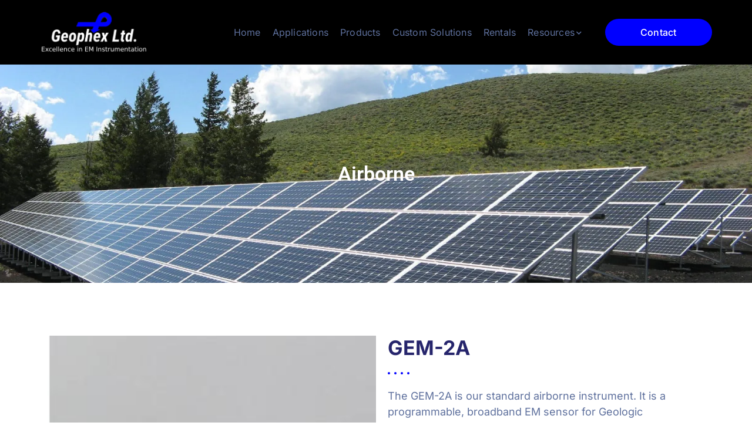

--- FILE ---
content_type: text/html; charset=UTF-8
request_url: https://geophex.com/airborne/
body_size: 14496
content:
<!DOCTYPE html>
<html lang="en-US" class="no-js">
<head>
	<meta charset="UTF-8">
	<meta name="viewport" content="width=device-width">
	<link rel="profile" href="https://gmpg.org/xfn/11">
	
	<title>Airborne &#8211; geophex.com</title>

<meta name='robots' content='max-image-preview:large' />
<link rel='dns-prefetch' href='//fonts.googleapis.com' />
<link rel="alternate" type="application/rss+xml" title="geophex.com &raquo; Feed" href="https://geophex.com/feed/" />
<link rel="alternate" type="application/rss+xml" title="geophex.com &raquo; Comments Feed" href="https://geophex.com/comments/feed/" />
<link rel="alternate" title="oEmbed (JSON)" type="application/json+oembed" href="https://geophex.com/wp-json/oembed/1.0/embed?url=https%3A%2F%2Fgeophex.com%2Fairborne%2F" />
<link rel="alternate" title="oEmbed (XML)" type="text/xml+oembed" href="https://geophex.com/wp-json/oembed/1.0/embed?url=https%3A%2F%2Fgeophex.com%2Fairborne%2F&#038;format=xml" />
<style id='wp-img-auto-sizes-contain-inline-css' type='text/css'>
img:is([sizes=auto i],[sizes^="auto," i]){contain-intrinsic-size:3000px 1500px}
/*# sourceURL=wp-img-auto-sizes-contain-inline-css */
</style>
<link rel='stylesheet' id='arts-icons-css' href='https://geophex.com/wp-content/plugins/masterlayer-addons-for-elementor/assets/css/arts-icons.css?ver=1.0' type='text/css' media='all' />
<link rel='stylesheet' id='feather-icons-css' href='https://geophex.com/wp-content/plugins/masterlayer-addons-for-elementor/assets/css/feather-icons.css?ver=1.0' type='text/css' media='all' />
<link rel='stylesheet' id='sublime-icons-css' href='https://geophex.com/wp-content/plugins/masterlayer-addons-for-elementor/assets/css/linea-icons.css?ver=1.0' type='text/css' media='all' />
<link rel='stylesheet' id='unicons-icons-css' href='https://geophex.com/wp-content/plugins/masterlayer-addons-for-elementor/assets/css/unicons-icons.css?ver=1.0' type='text/css' media='all' />
<style id='wp-emoji-styles-inline-css' type='text/css'>

	img.wp-smiley, img.emoji {
		display: inline !important;
		border: none !important;
		box-shadow: none !important;
		height: 1em !important;
		width: 1em !important;
		margin: 0 0.07em !important;
		vertical-align: -0.1em !important;
		background: none !important;
		padding: 0 !important;
	}
/*# sourceURL=wp-emoji-styles-inline-css */
</style>
<style id='classic-theme-styles-inline-css' type='text/css'>
/*! This file is auto-generated */
.wp-block-button__link{color:#fff;background-color:#32373c;border-radius:9999px;box-shadow:none;text-decoration:none;padding:calc(.667em + 2px) calc(1.333em + 2px);font-size:1.125em}.wp-block-file__button{background:#32373c;color:#fff;text-decoration:none}
/*# sourceURL=/wp-includes/css/classic-themes.min.css */
</style>
<style id='global-styles-inline-css' type='text/css'>
:root{--wp--preset--aspect-ratio--square: 1;--wp--preset--aspect-ratio--4-3: 4/3;--wp--preset--aspect-ratio--3-4: 3/4;--wp--preset--aspect-ratio--3-2: 3/2;--wp--preset--aspect-ratio--2-3: 2/3;--wp--preset--aspect-ratio--16-9: 16/9;--wp--preset--aspect-ratio--9-16: 9/16;--wp--preset--color--black: #000000;--wp--preset--color--cyan-bluish-gray: #abb8c3;--wp--preset--color--white: #ffffff;--wp--preset--color--pale-pink: #f78da7;--wp--preset--color--vivid-red: #cf2e2e;--wp--preset--color--luminous-vivid-orange: #ff6900;--wp--preset--color--luminous-vivid-amber: #fcb900;--wp--preset--color--light-green-cyan: #7bdcb5;--wp--preset--color--vivid-green-cyan: #00d084;--wp--preset--color--pale-cyan-blue: #8ed1fc;--wp--preset--color--vivid-cyan-blue: #0693e3;--wp--preset--color--vivid-purple: #9b51e0;--wp--preset--gradient--vivid-cyan-blue-to-vivid-purple: linear-gradient(135deg,rgb(6,147,227) 0%,rgb(155,81,224) 100%);--wp--preset--gradient--light-green-cyan-to-vivid-green-cyan: linear-gradient(135deg,rgb(122,220,180) 0%,rgb(0,208,130) 100%);--wp--preset--gradient--luminous-vivid-amber-to-luminous-vivid-orange: linear-gradient(135deg,rgb(252,185,0) 0%,rgb(255,105,0) 100%);--wp--preset--gradient--luminous-vivid-orange-to-vivid-red: linear-gradient(135deg,rgb(255,105,0) 0%,rgb(207,46,46) 100%);--wp--preset--gradient--very-light-gray-to-cyan-bluish-gray: linear-gradient(135deg,rgb(238,238,238) 0%,rgb(169,184,195) 100%);--wp--preset--gradient--cool-to-warm-spectrum: linear-gradient(135deg,rgb(74,234,220) 0%,rgb(151,120,209) 20%,rgb(207,42,186) 40%,rgb(238,44,130) 60%,rgb(251,105,98) 80%,rgb(254,248,76) 100%);--wp--preset--gradient--blush-light-purple: linear-gradient(135deg,rgb(255,206,236) 0%,rgb(152,150,240) 100%);--wp--preset--gradient--blush-bordeaux: linear-gradient(135deg,rgb(254,205,165) 0%,rgb(254,45,45) 50%,rgb(107,0,62) 100%);--wp--preset--gradient--luminous-dusk: linear-gradient(135deg,rgb(255,203,112) 0%,rgb(199,81,192) 50%,rgb(65,88,208) 100%);--wp--preset--gradient--pale-ocean: linear-gradient(135deg,rgb(255,245,203) 0%,rgb(182,227,212) 50%,rgb(51,167,181) 100%);--wp--preset--gradient--electric-grass: linear-gradient(135deg,rgb(202,248,128) 0%,rgb(113,206,126) 100%);--wp--preset--gradient--midnight: linear-gradient(135deg,rgb(2,3,129) 0%,rgb(40,116,252) 100%);--wp--preset--font-size--small: 13px;--wp--preset--font-size--medium: 20px;--wp--preset--font-size--large: 36px;--wp--preset--font-size--x-large: 42px;--wp--preset--spacing--20: 0.44rem;--wp--preset--spacing--30: 0.67rem;--wp--preset--spacing--40: 1rem;--wp--preset--spacing--50: 1.5rem;--wp--preset--spacing--60: 2.25rem;--wp--preset--spacing--70: 3.38rem;--wp--preset--spacing--80: 5.06rem;--wp--preset--shadow--natural: 6px 6px 9px rgba(0, 0, 0, 0.2);--wp--preset--shadow--deep: 12px 12px 50px rgba(0, 0, 0, 0.4);--wp--preset--shadow--sharp: 6px 6px 0px rgba(0, 0, 0, 0.2);--wp--preset--shadow--outlined: 6px 6px 0px -3px rgb(255, 255, 255), 6px 6px rgb(0, 0, 0);--wp--preset--shadow--crisp: 6px 6px 0px rgb(0, 0, 0);}:where(.is-layout-flex){gap: 0.5em;}:where(.is-layout-grid){gap: 0.5em;}body .is-layout-flex{display: flex;}.is-layout-flex{flex-wrap: wrap;align-items: center;}.is-layout-flex > :is(*, div){margin: 0;}body .is-layout-grid{display: grid;}.is-layout-grid > :is(*, div){margin: 0;}:where(.wp-block-columns.is-layout-flex){gap: 2em;}:where(.wp-block-columns.is-layout-grid){gap: 2em;}:where(.wp-block-post-template.is-layout-flex){gap: 1.25em;}:where(.wp-block-post-template.is-layout-grid){gap: 1.25em;}.has-black-color{color: var(--wp--preset--color--black) !important;}.has-cyan-bluish-gray-color{color: var(--wp--preset--color--cyan-bluish-gray) !important;}.has-white-color{color: var(--wp--preset--color--white) !important;}.has-pale-pink-color{color: var(--wp--preset--color--pale-pink) !important;}.has-vivid-red-color{color: var(--wp--preset--color--vivid-red) !important;}.has-luminous-vivid-orange-color{color: var(--wp--preset--color--luminous-vivid-orange) !important;}.has-luminous-vivid-amber-color{color: var(--wp--preset--color--luminous-vivid-amber) !important;}.has-light-green-cyan-color{color: var(--wp--preset--color--light-green-cyan) !important;}.has-vivid-green-cyan-color{color: var(--wp--preset--color--vivid-green-cyan) !important;}.has-pale-cyan-blue-color{color: var(--wp--preset--color--pale-cyan-blue) !important;}.has-vivid-cyan-blue-color{color: var(--wp--preset--color--vivid-cyan-blue) !important;}.has-vivid-purple-color{color: var(--wp--preset--color--vivid-purple) !important;}.has-black-background-color{background-color: var(--wp--preset--color--black) !important;}.has-cyan-bluish-gray-background-color{background-color: var(--wp--preset--color--cyan-bluish-gray) !important;}.has-white-background-color{background-color: var(--wp--preset--color--white) !important;}.has-pale-pink-background-color{background-color: var(--wp--preset--color--pale-pink) !important;}.has-vivid-red-background-color{background-color: var(--wp--preset--color--vivid-red) !important;}.has-luminous-vivid-orange-background-color{background-color: var(--wp--preset--color--luminous-vivid-orange) !important;}.has-luminous-vivid-amber-background-color{background-color: var(--wp--preset--color--luminous-vivid-amber) !important;}.has-light-green-cyan-background-color{background-color: var(--wp--preset--color--light-green-cyan) !important;}.has-vivid-green-cyan-background-color{background-color: var(--wp--preset--color--vivid-green-cyan) !important;}.has-pale-cyan-blue-background-color{background-color: var(--wp--preset--color--pale-cyan-blue) !important;}.has-vivid-cyan-blue-background-color{background-color: var(--wp--preset--color--vivid-cyan-blue) !important;}.has-vivid-purple-background-color{background-color: var(--wp--preset--color--vivid-purple) !important;}.has-black-border-color{border-color: var(--wp--preset--color--black) !important;}.has-cyan-bluish-gray-border-color{border-color: var(--wp--preset--color--cyan-bluish-gray) !important;}.has-white-border-color{border-color: var(--wp--preset--color--white) !important;}.has-pale-pink-border-color{border-color: var(--wp--preset--color--pale-pink) !important;}.has-vivid-red-border-color{border-color: var(--wp--preset--color--vivid-red) !important;}.has-luminous-vivid-orange-border-color{border-color: var(--wp--preset--color--luminous-vivid-orange) !important;}.has-luminous-vivid-amber-border-color{border-color: var(--wp--preset--color--luminous-vivid-amber) !important;}.has-light-green-cyan-border-color{border-color: var(--wp--preset--color--light-green-cyan) !important;}.has-vivid-green-cyan-border-color{border-color: var(--wp--preset--color--vivid-green-cyan) !important;}.has-pale-cyan-blue-border-color{border-color: var(--wp--preset--color--pale-cyan-blue) !important;}.has-vivid-cyan-blue-border-color{border-color: var(--wp--preset--color--vivid-cyan-blue) !important;}.has-vivid-purple-border-color{border-color: var(--wp--preset--color--vivid-purple) !important;}.has-vivid-cyan-blue-to-vivid-purple-gradient-background{background: var(--wp--preset--gradient--vivid-cyan-blue-to-vivid-purple) !important;}.has-light-green-cyan-to-vivid-green-cyan-gradient-background{background: var(--wp--preset--gradient--light-green-cyan-to-vivid-green-cyan) !important;}.has-luminous-vivid-amber-to-luminous-vivid-orange-gradient-background{background: var(--wp--preset--gradient--luminous-vivid-amber-to-luminous-vivid-orange) !important;}.has-luminous-vivid-orange-to-vivid-red-gradient-background{background: var(--wp--preset--gradient--luminous-vivid-orange-to-vivid-red) !important;}.has-very-light-gray-to-cyan-bluish-gray-gradient-background{background: var(--wp--preset--gradient--very-light-gray-to-cyan-bluish-gray) !important;}.has-cool-to-warm-spectrum-gradient-background{background: var(--wp--preset--gradient--cool-to-warm-spectrum) !important;}.has-blush-light-purple-gradient-background{background: var(--wp--preset--gradient--blush-light-purple) !important;}.has-blush-bordeaux-gradient-background{background: var(--wp--preset--gradient--blush-bordeaux) !important;}.has-luminous-dusk-gradient-background{background: var(--wp--preset--gradient--luminous-dusk) !important;}.has-pale-ocean-gradient-background{background: var(--wp--preset--gradient--pale-ocean) !important;}.has-electric-grass-gradient-background{background: var(--wp--preset--gradient--electric-grass) !important;}.has-midnight-gradient-background{background: var(--wp--preset--gradient--midnight) !important;}.has-small-font-size{font-size: var(--wp--preset--font-size--small) !important;}.has-medium-font-size{font-size: var(--wp--preset--font-size--medium) !important;}.has-large-font-size{font-size: var(--wp--preset--font-size--large) !important;}.has-x-large-font-size{font-size: var(--wp--preset--font-size--x-large) !important;}
:where(.wp-block-post-template.is-layout-flex){gap: 1.25em;}:where(.wp-block-post-template.is-layout-grid){gap: 1.25em;}
:where(.wp-block-term-template.is-layout-flex){gap: 1.25em;}:where(.wp-block-term-template.is-layout-grid){gap: 1.25em;}
:where(.wp-block-columns.is-layout-flex){gap: 2em;}:where(.wp-block-columns.is-layout-grid){gap: 2em;}
:root :where(.wp-block-pullquote){font-size: 1.5em;line-height: 1.6;}
/*# sourceURL=global-styles-inline-css */
</style>
<link rel='stylesheet' id='contact-form-7-css' href='https://geophex.com/wp-content/plugins/contact-form-7/includes/css/styles.css?ver=6.1.4' type='text/css' media='all' />
<link rel='stylesheet' id='sublime-google-font-inter-css' href='//fonts.googleapis.com/css?family=Inter%3A100%2C200%2C300%2C400%2C500%2C600%2C700%2C800%2C900&#038;subset=latin&#038;ver=6.9' type='text/css' media='all' />
<link rel='stylesheet' id='animate-css' href='https://geophex.com/wp-content/themes/sublime/assets/css/animate.css?ver=3.5.2' type='text/css' media='all' />
<link rel='stylesheet' id='animsition-css' href='https://geophex.com/wp-content/themes/sublime/assets/css/animsition.css?ver=4.0.1' type='text/css' media='all' />
<link rel='stylesheet' id='slick-css' href='https://geophex.com/wp-content/plugins/masterlayer-addons-for-elementor/assets/css/slick.css?ver=1.0' type='text/css' media='all' />
<link rel='stylesheet' id='eleganticons-css' href='https://geophex.com/wp-content/themes/sublime/assets/css/eleganticons.css?ver=1.0.0' type='text/css' media='all' />
<link rel='stylesheet' id='pe-icon-7-stroke-css' href='https://geophex.com/wp-content/themes/sublime/assets/css/pe-icon-7-stroke.css?ver=1.0.0' type='text/css' media='all' />
<link rel='stylesheet' id='fontawesome-css' href='https://geophex.com/wp-content/themes/sublime/assets/css/fontawesome.css?ver=5.13.0' type='text/css' media='all' />
<link rel='stylesheet' id='sublime-theme-style-css' href='https://geophex.com/wp-content/themes/sublime/style.css?ver=1.0.0' type='text/css' media='all' />
<style id='sublime-theme-style-inline-css' type='text/css'>
/*TYPOGRAPHY*/body{font-family:"Inter";}h1,h2,h3,h4,h5,h6{font-family:"Inter";}/*ACCENT COLOR*/a,.accent-color,#site-logo .site-logo-text:hover,.header-socials a:hover,.hentry .page-links>span,.hentry .page-links a>span,.hentry .post-media .post-date-custom,.hentry .post-title a:hover,.hentry .post-meta a:hover,.hentry .post-author .author-socials .socials a:hover,#post-nav .link:hover,#post-nav .content-wrap h4:hover a ,.related-news .post-item .post-categories a:hover,.related-news .post-item .text-wrap h3 a:hover,.related-news .related-post .slick-next:hover:before,.related-news .related-post .slick-prev:hover:before,.comment-reply-link,.comment-edit-link,#cancel-comment-reply-link,.unapproved,.logged-in-as a,.widget.widget_archive ul li a:hover,.widget.widget_categories ul li a:hover,.widget.widget_meta ul li a:hover,.widget.widget_nav_menu ul li a:hover,.widget.widget_pages ul li a:hover,.widget.widget_recent_entries ul li a:hover,.widget.widget_recent_comments ul li a:hover,.widget.widget_rss ul li a:hover,#sidebar .widget.widget_calendar caption,.widget.widget_latest_posts .categories a:hover,.widget.widget_latest_posts .current .post-title a,.widget.widget_latest_posts .post-title:hover a ,.widget.widget_nav_menu .menu>li.current-menu-item>a,.widget.widget_nav_menu .menu>li.current-menu-item,.widget.widget_calendar a,.widget.widget_calendar tbody #today,#footer .widget_mc4wp_form_widget .submit-wrap button:after,.widget.widget_socials .socials a:hover,.widget.widget_recent_posts h3 a:hover,.widget.widget_recent_posts .post-author a ,.cf7-widget .submit-wrap:after,.master-link:hover,.master-button.btn-white,.master-button.btn-outline,.master-icon,.master-quote .name a,.master-quote .name a:hover,.master-quote .role,.master-counter .icon-wrap,.master-subscribe-form button:hover,.master-subscribe-form.style-3 button,.wpcf7 .cf7-style-1 .wpcf7-submit,.master-project:hover .headline-2 a,.projects-filter .cbp-filter-item:hover,.projects-filter .cbp-filter-item.cbp-filter-item-active,.news-style-1 .master-news:hover .headline-2 a,.master-price-box .desc ul.has-arrow li > span:before,.master-team .team-name:hover,.master-team .socials-wrap a,.master-team-slider .slick-content .position,.master-timeline .timeline-number .number,.master-project-widget .widget-project-related .project-title:hover,.master-project-widget .widget-project-related .project-cat:hover,.woocommerce-page .woocommerce-MyAccount-content .woocommerce-info .button,.products li .product-info .button,.products li .product-info .added_to_cart,.products li .product-cat:hover,.products li h2:hover,.woo-single-post-class .images .woocommerce-product-gallery__trigger:hover:after,.woo-single-post-class .woocommerce-grouped-product-list-item__label a:hover,.woo-single-post-class .summary .product_meta>span a:hover,.woocommerce-page .shop_table.cart .product-name a:hover,form.login .input-submit~span.lost_password a,form.register .input-submit~span.lost_password a,.product_list_widget .product-title:hover,.widget_recent_reviews .product_list_widget a:hover,.widget_product_categories ul li a:hover,.widget.widget_product_search .woocommerce-product-search .search-submit:hover:before,.widget_shopping_cart_content ul li a:hover,.widget_shopping_cart_content ul li a.remove{color:#0000ff;}bg-accent,blockquote:before,.button,button,input[type="button"],input[type="reset"],input[type="submit"],.hbt-style-1 .header-button.master-button,.post-media .slick-prev:hover,.post-media .slick-next:hover,.post-media .slick-dots li.slick-active:after,.post-media .post-cat-custom a,.hentry .post-tags a:hover,.widget.widget_links ul li a:after,.widget.widget_tag_cloud .tagcloud a:hover,#footer .widget.widget_tag_cloud .tagcloud a:hover,.widget.widget_banner .btn a,#scroll-top:before,#scroll-top:hover:before,.sublime-pagination ul li .page-numbers:hover,.woocommerce-pagination .page-numbers li .page-numbers:hover,.sublime-pagination ul li .page-numbers.current,.woocommerce-pagination .page-numbers li .page-numbers.current ,.master-button,.master-heading .divider:before,.master-heading .divider:after,.master-heading .divider > span:before,.master-heading .divider > span:after,.hover-effect-style-1 .elementor-widget-container:before,.master-carousel-box .flickity-page-dots .dot.is-selected,.master-quote .name a:before,.master-progress-bar .progress,.master-tabs .tab-link .hover-effect,.master-subscribe-form button,.coming-soon .master-demo-box .image-wrap,.master-team .socials-wrap a:hover,.master-team-carousel .master-team .content-wrap,.master-slick-slider .slick-dots>li.slick-active>button:after ,.master-project-widget .widget-socials a:hover ,.woo-single-post-class .woocommerce-tabs ul li:after,.woocommerce-page .return-to-shop a,.woocommerce-MyAccount-navigation ul li.is-active,.widget_price_filter .price_slider_amount .button:hover,.widget_price_filter .ui-slider .ui-slider-range,.widget_shopping_cart_content .buttons a.checkout{background-color:#0000ff;}border-accent{border-color:#0000ff;}.underline-solid:after, .underline-dotted:after, .underline-dashed:after{border-bottom-color:#0000ff;}.post.sticky{border-color:#0000ff;}.sublime-pagination ul li .page-numbers:hover{border-color:#0000ff;}.woocommerce-pagination .page-numbers li .page-numbers:hover{border-color:#0000ff;}.sublime-pagination ul li .page-numbers.current{border-color:#0000ff;}.woocommerce-pagination .page-numbers li .page-numbers.current{border-color:#0000ff;}.master-button.btn-outline{border-color:#0000ff;}.master-carousel-box .flickity-page-dots .dot{border-color:#0000ff;}.wpcf7 .cf7-style-1 .wpcf7-submit{border-color:#0000ff;}.master-team .socials-wrap a{border-color:#0000ff;}.master-project-widget .widget-socials a:hover {border-color:#0000ff;}.widget_price_filter .price_slider_amount .button{border-color:#0000ff;}.sublime-progress .progress-animate.accent.gradient{background: rgba(0,0,255,1);background: -moz-linear-gradient(left, rgba(0,0,255,1) 0%, rgba(0,0,255,0.3) 100%);background: -webkit-linear-gradient( left, rgba(0,0,255,1) 0%, rgba(0,0,255,0.3) 100% );background: linear-gradient(to right, rgba(0,0,255,1) 0%, rgba(0,0,255,0.3) 100%) !important;}.header-style-1 .header-search-trigger:hover svg,.header-style-1 .nav-top-cart-wrapper .nav-cart-trigger:hover svg,.header-style-3 .header-search-trigger:hover svg,.header-style-3 .nav-top-cart-wrapper .nav-cart-trigger:hover svg,#main-nav-mobi .search-form .search-submit:hover,.search-style-fullscreen .search-submit:hover svg,.no-results-content .search-form .search-submit:hover svg{stroke:#0000ff;}/*CUSTOMIZER STYLING*/.animsition-loading{border-top-color:#0000ff;}.animsition-loading:before{border-top-color:#0000ff;}.animsition-loading:after{border-top-color:#0000ff;}.header-style-3 #main-nav > ul > li > a > span{color:#ffffff;}.site-layout-full-width .sublime-container{width:1920px;}.site-layout-boxed #page{width:1920px;}#bottom{color:#ffffff;}
/*# sourceURL=sublime-theme-style-inline-css */
</style>
<link rel='stylesheet' id='elementor-frontend-css' href='https://geophex.com/wp-content/plugins/elementor/assets/css/frontend.min.css?ver=3.34.2' type='text/css' media='all' />
<link rel='stylesheet' id='elementor-post-8-css' href='https://geophex.com/wp-content/uploads/elementor/css/post-8.css?ver=1768901500' type='text/css' media='all' />
<link rel='stylesheet' id='widget-heading-css' href='https://geophex.com/wp-content/plugins/elementor/assets/css/widget-heading.min.css?ver=3.34.2' type='text/css' media='all' />
<link rel='stylesheet' id='widget-image-css' href='https://geophex.com/wp-content/plugins/elementor/assets/css/widget-image.min.css?ver=3.34.2' type='text/css' media='all' />
<link rel='stylesheet' id='swiper-css' href='https://geophex.com/wp-content/plugins/elementor/assets/lib/swiper/v8/css/swiper.min.css?ver=8.4.5' type='text/css' media='all' />
<link rel='stylesheet' id='e-swiper-css' href='https://geophex.com/wp-content/plugins/elementor/assets/css/conditionals/e-swiper.min.css?ver=3.34.2' type='text/css' media='all' />
<link rel='stylesheet' id='widget-image-gallery-css' href='https://geophex.com/wp-content/plugins/elementor/assets/css/widget-image-gallery.min.css?ver=3.34.2' type='text/css' media='all' />
<link rel='stylesheet' id='e-animation-fadeInUp-css' href='https://geophex.com/wp-content/plugins/elementor/assets/lib/animations/styles/fadeInUp.min.css?ver=3.34.2' type='text/css' media='all' />
<link rel='stylesheet' id='elementor-post-19282-css' href='https://geophex.com/wp-content/uploads/elementor/css/post-19282.css?ver=1768936708' type='text/css' media='all' />
<link rel='stylesheet' id='elementor-gf-local-roboto-css' href='https://geophex.com/wp-content/uploads/elementor/google-fonts/css/roboto.css?ver=1742247729' type='text/css' media='all' />
<link rel='stylesheet' id='elementor-gf-local-robotoslab-css' href='https://geophex.com/wp-content/uploads/elementor/google-fonts/css/robotoslab.css?ver=1742247743' type='text/css' media='all' />
<link rel='stylesheet' id='elementor-gf-local-inter-css' href='https://geophex.com/wp-content/uploads/elementor/google-fonts/css/inter.css?ver=1742247777' type='text/css' media='all' />
<script type="text/javascript" src="https://geophex.com/wp-content/plugins/masterlayer-addons-for-elementor/includes/widgets/chart.js?ver=6.9" id="chart-js"></script>
<script type="text/javascript" src="https://geophex.com/wp-includes/js/jquery/jquery.min.js?ver=3.7.1" id="jquery-core-js"></script>
<script type="text/javascript" src="https://geophex.com/wp-includes/js/jquery/jquery-migrate.min.js?ver=3.4.1" id="jquery-migrate-js"></script>
<link rel="https://api.w.org/" href="https://geophex.com/wp-json/" /><link rel="alternate" title="JSON" type="application/json" href="https://geophex.com/wp-json/wp/v2/pages/19282" /><link rel="EditURI" type="application/rsd+xml" title="RSD" href="https://geophex.com/xmlrpc.php?rsd" />
<meta name="generator" content="WordPress 6.9" />
<link rel="canonical" href="https://geophex.com/airborne/" />
<link rel='shortlink' href='https://geophex.com/?p=19282' />
<meta name="generator" content="Elementor 3.34.2; features: e_font_icon_svg, additional_custom_breakpoints; settings: css_print_method-external, google_font-enabled, font_display-swap">
			<style>
				.e-con.e-parent:nth-of-type(n+4):not(.e-lazyloaded):not(.e-no-lazyload),
				.e-con.e-parent:nth-of-type(n+4):not(.e-lazyloaded):not(.e-no-lazyload) * {
					background-image: none !important;
				}
				@media screen and (max-height: 1024px) {
					.e-con.e-parent:nth-of-type(n+3):not(.e-lazyloaded):not(.e-no-lazyload),
					.e-con.e-parent:nth-of-type(n+3):not(.e-lazyloaded):not(.e-no-lazyload) * {
						background-image: none !important;
					}
				}
				@media screen and (max-height: 640px) {
					.e-con.e-parent:nth-of-type(n+2):not(.e-lazyloaded):not(.e-no-lazyload),
					.e-con.e-parent:nth-of-type(n+2):not(.e-lazyloaded):not(.e-no-lazyload) * {
						background-image: none !important;
					}
				}
			</style>
			<meta name="generator" content="Powered by Slider Revolution 6.6.16 - responsive, Mobile-Friendly Slider Plugin for WordPress with comfortable drag and drop interface." />
<link rel="icon" href="https://geophex.com/wp-content/uploads/2023/11/fav-2-150x93.png" sizes="32x32" />
<link rel="icon" href="https://geophex.com/wp-content/uploads/2023/11/fav-2.png" sizes="192x192" />
<link rel="apple-touch-icon" href="https://geophex.com/wp-content/uploads/2023/11/fav-2.png" />
<meta name="msapplication-TileImage" content="https://geophex.com/wp-content/uploads/2023/11/fav-2.png" />
<script>function setREVStartSize(e){
			//window.requestAnimationFrame(function() {
				window.RSIW = window.RSIW===undefined ? window.innerWidth : window.RSIW;
				window.RSIH = window.RSIH===undefined ? window.innerHeight : window.RSIH;
				try {
					var pw = document.getElementById(e.c).parentNode.offsetWidth,
						newh;
					pw = pw===0 || isNaN(pw) || (e.l=="fullwidth" || e.layout=="fullwidth") ? window.RSIW : pw;
					e.tabw = e.tabw===undefined ? 0 : parseInt(e.tabw);
					e.thumbw = e.thumbw===undefined ? 0 : parseInt(e.thumbw);
					e.tabh = e.tabh===undefined ? 0 : parseInt(e.tabh);
					e.thumbh = e.thumbh===undefined ? 0 : parseInt(e.thumbh);
					e.tabhide = e.tabhide===undefined ? 0 : parseInt(e.tabhide);
					e.thumbhide = e.thumbhide===undefined ? 0 : parseInt(e.thumbhide);
					e.mh = e.mh===undefined || e.mh=="" || e.mh==="auto" ? 0 : parseInt(e.mh,0);
					if(e.layout==="fullscreen" || e.l==="fullscreen")
						newh = Math.max(e.mh,window.RSIH);
					else{
						e.gw = Array.isArray(e.gw) ? e.gw : [e.gw];
						for (var i in e.rl) if (e.gw[i]===undefined || e.gw[i]===0) e.gw[i] = e.gw[i-1];
						e.gh = e.el===undefined || e.el==="" || (Array.isArray(e.el) && e.el.length==0)? e.gh : e.el;
						e.gh = Array.isArray(e.gh) ? e.gh : [e.gh];
						for (var i in e.rl) if (e.gh[i]===undefined || e.gh[i]===0) e.gh[i] = e.gh[i-1];
											
						var nl = new Array(e.rl.length),
							ix = 0,
							sl;
						e.tabw = e.tabhide>=pw ? 0 : e.tabw;
						e.thumbw = e.thumbhide>=pw ? 0 : e.thumbw;
						e.tabh = e.tabhide>=pw ? 0 : e.tabh;
						e.thumbh = e.thumbhide>=pw ? 0 : e.thumbh;
						for (var i in e.rl) nl[i] = e.rl[i]<window.RSIW ? 0 : e.rl[i];
						sl = nl[0];
						for (var i in nl) if (sl>nl[i] && nl[i]>0) { sl = nl[i]; ix=i;}
						var m = pw>(e.gw[ix]+e.tabw+e.thumbw) ? 1 : (pw-(e.tabw+e.thumbw)) / (e.gw[ix]);
						newh =  (e.gh[ix] * m) + (e.tabh + e.thumbh);
					}
					var el = document.getElementById(e.c);
					if (el!==null && el) el.style.height = newh+"px";
					el = document.getElementById(e.c+"_wrapper");
					if (el!==null && el) {
						el.style.height = newh+"px";
						el.style.display = "block";
					}
				} catch(e){
					console.log("Failure at Presize of Slider:" + e)
				}
			//});
		  };</script>
		<style type="text/css" id="wp-custom-css">
			
#footer-widgets .widget .widget-title {
    font-size: 23px;
     
}

.dot-accent-5 .master-carousel-box .flickity-page-dots .dot.is-selected {
    background-color: #0301fd;
}

#footer {
 padding: 100px 0 0px;
  
}

.hbt-style-4 .header-button.master-button {
    background-color: #0301fd;
}
.mc4wp-accent-5 .mc4wp-form .form-wrap .submit-wrap > button {
    background-color: #0301fd;
}
#main-nav>ul>li {
    float: left;
    padding: 0 15px;
}

#site-header.fixed-hide {
 background-color: #000;

}
.is-page #main-content{padding:0px !important}

#site-header{background:#000;}
.header-style-3 #site-header{background:transparent !important}

@media(max-width:1024px){
	#main-nav>ul>li {
    padding: 0 7px !important;
}
	#site-header {
    background-color: #000 !IMPORTANT;
}
	.custom-text .sub-heading {
    color: #ffffff !important;
}
	.custom-text h2.main-heading {
    color: #ffffff !important;
}
}

/* .... ks css .... */
div#site-header-wrap header#site-header {
/*     background: #0000007d !important; */
		padding: 5px;
}
#site-header.fixed-hide {
    z-index: -1 !important;
    opacity: 0 !important;
	display: none;
}
.application-box figure {
    overflow: hidden;
}
.application-box figure a img {
	filter: brightness(1);
    transition: 0.3s ease-in !important;
}
.application-box figure a img:hover {
    transform: scale(1.2);
		filter: brightness(0.7) !important;
}
.application-main-box {
    position: relative;
}
.application-main-box-img.fadeInUp{
	animation: none !important;
}
.application-main-box .application-main-box-img {
    position: absolute;
    bottom: 70px;
    text-align: center;
    left: 0;
    opacity: 0;
    transition: 0.5s ease-in !important;
}

.application-main-box:hover.application-main-box .application-main-box-img{
bottom: 20px;
	opacity: 1;
animation: myfirst 0.8s linear;
}
@keyframes myfirst {
  0%   {bottom: 70px; opacity: 0;}
	50%   {opacity: 0.5;}
  100% {bottom: 20px; opacity: 1;}
}
.application-main-box .elementor-widget-container {
    overflow: hidden;
	border-radius: 10px;
}
.application-main-box img {
	filter: brightness(1.2);
    transition: 0.8s ease-in !important;
}
.application-main-box img:hover {
    transform: scale(1.1);
		filter: brightness(0.9) !important;
}
.resources-box {
    position: relative;
}
.resources-box .resources-box-btn {
    position: absolute;
    bottom: 100px;
    opacity: 0;
    background: #00000036;
    width: 100%;
    border-radius: 0 0 20px 20px !important;
	z-index: -1;
	transition: 0.8s ease-in;
}
.resources-box .resources-box-btn .elementor-widget-container {
    border-radius: 0 0 20px 20px !important;
}
.resources-box .resources-box-btn ul li a {
    padding: 50px !important;
}
.resources-box figure {
    border-radius: 20px;
    overflow: hidden;
}
.resources-box figure img {
    transform: scale(1);
    transition: 0.8s ease-in;
}
.resources-box:hover.resources-box figure img {
    transform: scale(1.2);
}

.resources-box:hover.resources-box .resources-box-btn {
    position: absolute;
    bottom: 5px;
    opacity: 1;
    background: #00000036;
    width: 100%;
    border-radius: 0 0 20px 20px !important;
	z-index: 1;
}
@media(max-width: 1024px){
	.application-main-box .application-main-box-img {
    position: static;
		opacity: 1;
}
}
@media(max-width: 991px){
	.resources-box .resources-box-btn {
    position: absolute;
    bottom: 5px;
    opacity: 1;
    background: #00000036;
    width: 100%;
    border-radius: 0 0 20px 20px !important;
    z-index: 1;
    transition: 0.8s ease-in;
}

}
@media(max-width: 600px){
	.rentals-img .master-parallax-item {
    position: static;
}
.rental-content-box {
    margin-top: 250px;
}
}
/* .. ks css end .. */
#main-nav>ul>li {
    float: left;
    padding: 0 10px;
}		</style>
		</head>

<body class=" header-fixed sidebar-right no-sidebar site-layout-full-width header-style-1 top-style-1 hbt-style-1 has-subscribe-box footer-basic is-page has-related-post elementor-default elementor-template-full-width elementor-kit-8 elementor-page elementor-page-19282">

<div class="mobi-overlay"><span class="close"></span></div>
<div id="wrapper" style="">
	    <div id="page" class="clearfix animsition">
    	<div id="site-header-wrap">
			

<ul class="mobi-nav-extra">
			<li class="ext menu-logo"><span class="menu-logo-inner" style="max-width:148px;"><a href="https://geophex.com/"><img src="https://geophex.com/wp-content/uploads/2023/11/GeophexLogo480x282-transformed-2.png" alt="geophex.com"/></a></span></li>
	
	
	</ul>

<header id="site-header" class="">
    <div class="sublime-container">
    	<div class="site-header-inner">
            <div class="wrap-inner">
                
<div id="site-logo" 
		>

	<div id="site-logo-inner" >
				
			<a class="main-logo" href="https://geophex.com/" title="geophex.com" rel="home" ><img src="https://geophex.com/wp-content/uploads/2023/11/GeophexLogo480x282-transformed-1-1.png" alt="geophex.com" /></a>
		
			</div>
</div>
                <div class="append"></div>
                
	<div class="mobile-button"><span></span></div>

	<nav id="main-nav" class="main-nav">
		<ul id="menu-primary-menu" class="menu"><li id="menu-item-19503" class="menu-item menu-item-type-post_type menu-item-object-page menu-item-home menu-item-19503"><a href="https://geophex.com/"><span>Home</span></a></li>
<li id="menu-item-19125" class="menu-item menu-item-type-post_type menu-item-object-page menu-item-19125"><a href="https://geophex.com/applications/"><span>Applications</span></a></li>
<li id="menu-item-19126" class="menu-item menu-item-type-post_type menu-item-object-page menu-item-19126"><a href="https://geophex.com/products/"><span>Products</span></a></li>
<li id="menu-item-19128" class="menu-item menu-item-type-post_type menu-item-object-page menu-item-19128"><a href="https://geophex.com/custom-solutions/"><span>Custom Solutions</span></a></li>
<li id="menu-item-19129" class="menu-item menu-item-type-post_type menu-item-object-page menu-item-19129"><a href="https://geophex.com/rentals/"><span>Rentals</span></a></li>
<li id="menu-item-19135" class="menu-item menu-item-type-post_type menu-item-object-page menu-item-has-children menu-item-19135"><a href="https://geophex.com/resources/"><span>Resources</span></a>
<ul class="sub-menu">
	<li id="menu-item-19136" class="menu-item menu-item-type-post_type menu-item-object-page menu-item-19136"><a href="https://geophex.com/frequently-asked-questions/"><span>Frequently Asked Questions</span></a></li>
	<li id="menu-item-19137" class="menu-item menu-item-type-post_type menu-item-object-page menu-item-19137"><a href="https://geophex.com/publications/"><span>Publications</span></a></li>
	<li id="menu-item-19138" class="menu-item menu-item-type-post_type menu-item-object-page menu-item-19138"><a href="https://geophex.com/downloads/"><span>Downloads</span></a></li>
	<li id="menu-item-19140" class="menu-item menu-item-type-post_type menu-item-object-page menu-item-19140"><a href="https://geophex.com/newsletters/"><span>Newsletters</span></a></li>
</ul>
</li>
</ul>	</nav>
                
                <div class="search-cart-wrap">
            		

	<div class="master-button header-button">
	    	        <a href="https://geophex.com/contact-us/">
	            Contact	            <span class="hover-effect"></span>
	        </a>
	    	</div><!-- /.header-info -->
                </div>
            </div>
    	</div>
    </div>
</header><!-- /#site-header -->
		</div><!-- /#site-header-wrap -->

		
<div id="featured-title" class="clearfix centered" style="background-image: url(https://geophex.com/wp-content/uploads/2023/11/fea_bg.jpg);">
    <div class="sublime-container clearfix">
        <div class="inner-wrap">
                            <div class="title-group">
                    <h1 class="main-title">
                        Airborne                    </h1>
                </div>
            
                            <div id="breadcrumbs">
                    <div class="breadcrumbs-inner">
                        <div class="breadcrumb-trail">
                            <a class="home" href="https://geophex.com/">Home</a><span>Airborne</span>                        </div>
                    </div>
                </div>
                    </div>
    </div>
</div><!-- /#featured-title -->

        <!-- Main Content -->
        <div id="main-content" class="site-main clearfix" style="">		<div data-elementor-type="wp-page" data-elementor-id="19282" class="elementor elementor-19282">
				<div class="elementor-element elementor-element-c77028d e-flex e-con-boxed e-con e-parent" data-id="c77028d" data-element_type="container" data-settings="{&quot;background_background&quot;:&quot;classic&quot;}">
					<div class="e-con-inner">
				<div class="elementor-element elementor-element-f0d5f2f elementor-widget elementor-widget-heading" data-id="f0d5f2f" data-element_type="widget" data-widget_type="heading.default">
				<div class="elementor-widget-container">
					<h2 class="elementor-heading-title elementor-size-default">Airborne</h2>				</div>
				</div>
					</div>
				</div>
		<div class="elementor-element elementor-element-e43b769 e-flex e-con-boxed e-con e-parent" data-id="e43b769" data-element_type="container">
					<div class="e-con-inner">
		<div class="elementor-element elementor-element-dabc68f e-con-full e-flex e-con e-child" data-id="dabc68f" data-element_type="container">
				<div class="elementor-element elementor-element-c92307e elementor-widget elementor-widget-image" data-id="c92307e" data-element_type="widget" data-widget_type="image.default">
				<div class="elementor-widget-container">
															<img fetchpriority="high" decoding="async" width="264" height="606" src="https://geophex.com/wp-content/uploads/2023/11/gem2A_2.jpg" class="attachment-large size-large wp-image-19284" alt="" srcset="https://geophex.com/wp-content/uploads/2023/11/gem2A_2.jpg 264w, https://geophex.com/wp-content/uploads/2023/11/gem2A_2-131x300.jpg 131w" sizes="(max-width: 264px) 100vw, 264px" />															</div>
				</div>
				</div>
		<div class="elementor-element elementor-element-207f426 e-con-full e-flex e-con e-child" data-id="207f426" data-element_type="container">
				<div class="elementor-element elementor-element-0798957 align-left elementor-widget elementor-widget-mae-headings" data-id="0798957" data-element_type="widget" data-widget_type="mae-headings.default">
				<div class="elementor-widget-container">
					
		<div class="master-heading">
	        
	        	        <h2 class="main-heading" data-splitting>GEM-2A</h2>
	        
	        	        <div class="divider"><span></span></div>
	        
	        	    </div>
	    				</div>
				</div>
				<div class="elementor-element elementor-element-b2af30b elementor-widget elementor-widget-text-editor" data-id="b2af30b" data-element_type="widget" data-widget_type="text-editor.default">
				<div class="elementor-widget-container">
									<p>The GEM-2A is our standard airborne instrument. It is a programmable, broadband EM sensor for Geologic investigation, ground water surveys, and mineral exploration. The system utilizes a single set of transmitter-receiver coils for all frequencies, rendering an advanced HEM system with high sensitivity, light weight, and minimal drift. The frequencies are selectable and it also includes power line monitoring.</p><p>The GEM-2A has both horizontal coplanar and coaxial coil sets The tow cable provides DC power and digital communications.</p>								</div>
				</div>
				</div>
					</div>
				</div>
		<div class="elementor-element elementor-element-801db9e e-flex e-con-boxed e-con e-parent" data-id="801db9e" data-element_type="container">
					<div class="e-con-inner">
		<div class="elementor-element elementor-element-7bdaeae e-con-full e-flex e-con e-child" data-id="7bdaeae" data-element_type="container">
				<div class="elementor-element elementor-element-1dcc590 elementor-widget elementor-widget-text-editor" data-id="1dcc590" data-element_type="widget" data-widget_type="text-editor.default">
				<div class="elementor-widget-container">
									<p>The software also converts the data to apparent conductivity at each frequency and to apparent susceptibility at the lowest frequency.</p>								</div>
				</div>
				<div class="elementor-element elementor-element-9616462 elementor-widget elementor-widget-image" data-id="9616462" data-element_type="widget" data-widget_type="image.default">
				<div class="elementor-widget-container">
															<img decoding="async" width="281" height="51" src="https://geophex.com/wp-content/uploads/2023/11/gem2A_cutaway.jpg" class="attachment-full size-full wp-image-19294" alt="" />															</div>
				</div>
				<div class="elementor-element elementor-element-bf28168 elementor-widget elementor-widget-text-editor" data-id="bf28168" data-element_type="widget" data-widget_type="text-editor.default">
				<div class="elementor-widget-container">
									<ul><li>Programmable Frequencies, Light Weight, Easy to Transport</li><li>Simple to Fly, No Onboard Operator</li><li>Passive powerline monitoring</li><li>Coherent drift characteristics among frequencies</li><li>Spectral integrity for anomaly classification and discrimination</li><li>Tolerance to sferics and power line noise</li><li>Light tow-body with minimal cockpit hardware to fit in a small helicopter</li></ul>								</div>
				</div>
				</div>
					</div>
				</div>
		<div class="elementor-element elementor-element-99df4a7 e-flex e-con-boxed e-con e-parent" data-id="99df4a7" data-element_type="container">
					<div class="e-con-inner">
		<div class="elementor-element elementor-element-f749b58 e-con-full e-flex e-con e-child" data-id="f749b58" data-element_type="container">
				<div class="elementor-element elementor-element-1316fef elementor-widget elementor-widget-image-gallery" data-id="1316fef" data-element_type="widget" data-widget_type="image-gallery.default">
				<div class="elementor-widget-container">
							<div class="elementor-image-gallery">
			<div id='gallery-1' class='gallery galleryid-19282 gallery-columns-3 gallery-size-large'><figure class='gallery-item'>
			<div class='gallery-icon landscape'>
				<a data-elementor-open-lightbox="yes" data-elementor-lightbox-slideshow="1316fef" data-elementor-lightbox-title="1" data-e-action-hash="#elementor-action%3Aaction%3Dlightbox%26settings%3DeyJpZCI6MTkzMDEsInVybCI6Imh0dHBzOlwvXC9nZW9waGV4LmNvbVwvd3AtY29udGVudFwvdXBsb2Fkc1wvMjAyM1wvMTFcLzEtMS5qcGciLCJzbGlkZXNob3ciOiIxMzE2ZmVmIn0%3D" href='https://geophex.com/wp-content/uploads/2023/11/1-1.jpg'><img decoding="async" width="281" height="210" src="https://geophex.com/wp-content/uploads/2023/11/1-1.jpg" class="attachment-large size-large" alt="" /></a>
			</div></figure><figure class='gallery-item'>
			<div class='gallery-icon landscape'>
				<a data-elementor-open-lightbox="yes" data-elementor-lightbox-slideshow="1316fef" data-elementor-lightbox-title="2" data-e-action-hash="#elementor-action%3Aaction%3Dlightbox%26settings%3DeyJpZCI6MTkzMDIsInVybCI6Imh0dHBzOlwvXC9nZW9waGV4LmNvbVwvd3AtY29udGVudFwvdXBsb2Fkc1wvMjAyM1wvMTFcLzItMS5qcGciLCJzbGlkZXNob3ciOiIxMzE2ZmVmIn0%3D" href='https://geophex.com/wp-content/uploads/2023/11/2-1.jpg'><img loading="lazy" decoding="async" width="281" height="210" src="https://geophex.com/wp-content/uploads/2023/11/2-1.jpg" class="attachment-large size-large" alt="" /></a>
			</div></figure><figure class='gallery-item'>
			<div class='gallery-icon landscape'>
				<a data-elementor-open-lightbox="yes" data-elementor-lightbox-slideshow="1316fef" data-elementor-lightbox-title="3" data-e-action-hash="#elementor-action%3Aaction%3Dlightbox%26settings%3DeyJpZCI6MTkzMDMsInVybCI6Imh0dHBzOlwvXC9nZW9waGV4LmNvbVwvd3AtY29udGVudFwvdXBsb2Fkc1wvMjAyM1wvMTFcLzMtMS5qcGciLCJzbGlkZXNob3ciOiIxMzE2ZmVmIn0%3D" href='https://geophex.com/wp-content/uploads/2023/11/3-1.jpg'><img loading="lazy" decoding="async" width="281" height="210" src="https://geophex.com/wp-content/uploads/2023/11/3-1.jpg" class="attachment-large size-large" alt="" /></a>
			</div></figure>
		</div>
		</div>
						</div>
				</div>
				</div>
					</div>
				</div>
		<div class="elementor-element elementor-element-1f70c89 e-flex e-con-boxed e-con e-parent" data-id="1f70c89" data-element_type="container" data-settings="{&quot;background_background&quot;:&quot;classic&quot;}">
					<div class="e-con-inner">
		<div class="elementor-element elementor-element-27e537e e-flex e-con-boxed e-con e-child" data-id="27e537e" data-element_type="container">
					<div class="e-con-inner">
				<div class="elementor-element elementor-element-b7d8231 align-center elementor-widget elementor-widget-mae-headings" data-id="b7d8231" data-element_type="widget" data-settings="{&quot;_animation&quot;:&quot;none&quot;}" data-widget_type="mae-headings.default">
				<div class="elementor-widget-container">
					
		<div class="master-heading">
	        
	        	        <h2 class="main-heading" data-splitting>Contact Geophex for more information</h2>
	        
	        
	        	    </div>
	    				</div>
				</div>
				<div class="elementor-element elementor-element-43f533a animated-fast accent align--tabletcenter align-center elementor-invisible elementor-widget elementor-widget-mae-button" data-id="43f533a" data-element_type="widget" data-settings="{&quot;_animation&quot;:&quot;fadeInUp&quot;}" data-widget_type="mae-button.default">
				<div class="elementor-widget-container">
					
        <a class="master-button btn-accent icon-none small" href="https://geophex.com/contact-us/" >
                        Contact            <span class="hover-effect"></span>
                    </a>

        				</div>
				</div>
					</div>
				</div>
					</div>
				</div>
				</div>
				</div><!-- /.main-content -->

		
<div class="footer-subscribe clearfix" style="background-image: url(https://geophex.com/wp-content/uploads/2023/11/subs_bg.jpg); background-repeat: no-repeat; background-position: center top; background-size: cover;">
	<h4 class="heading">Subscribe to our mailing list. Join our mail list to receive our newsletter</h4><div class="subheading">We'll keep you up to date with our latest news, insights, free resources, and much more.</div><div class="form-wrap"></div><div class="text">Don't worry, we won't spam you.</div></div>
		<div class="footer-wrap">
			
		
<footer id="footer" class="sticky-stopper" style="">	
	<div id="footer-widgets" class="sublime-container">
		<div class="footer-grid  gutter-30">
						<div class="span_1_of_4 col">
				<div id="text-1" class="widget widget_text">			<div class="textwidget"><p><a href="https://geophex.com/"><img loading="lazy" decoding="async" class="alignnone wp-image-18139 size-medium" src="https://geophex.com/wp-content/uploads/2023/11/GeophexLogo480x282-transformed-1-1-300x117.png" alt="" width="300" height="117" srcset="https://geophex.com/wp-content/uploads/2023/11/GeophexLogo480x282-transformed-1-1-300x117.png 300w, https://geophex.com/wp-content/uploads/2023/11/GeophexLogo480x282-transformed-1-1.png 369w" sizes="(max-width: 300px) 100vw, 300px" /></a></p>
<div style="font-size: 15px; line-height: 24px;">Geophex, Ltd. is a geophysical research and instrumentation company founded in 1983 and based in Raleigh, North Carolina.</div>
</div>
		</div><div id="widget_socials-1" class="widget widget_socials"><div class="socials clearfix" style=""><div class="icon" style=""><a target="_blank" title="facebook-f" href="https://facebook.com/" style="margin-bottom:10px"><i class="fab fa-facebook-f"></i></a></div><div class="icon" style=""><a target="_blank" title="twitter" href="https://twitter.com/" style="margin-bottom:10px"><i class="fab fa-twitter"></i></a></div><div class="icon" style=""><a target="_blank" title="linkedin-in" href="https://linkedin.com/" style="margin-bottom:10px"><i class="fab fa-linkedin-in"></i></a></div><div class="icon" style=""><a target="_blank" title="instagram" href="https://instagram.com/" style="margin-bottom:10px"><i class="fab fa-instagram"></i></a></div></div></div>			</div>

							<div class="span_1_of_4 col">
					<div id="widget_links-1" class="widget widget_links"><h2 class="widget-title"><span>Useful Links</span></h2>        <ul class="links-wrap clearfix ">
            
                        <li style="">
                            <a href="https://geophex.com/" style="color:#ffffff">
                                Home
                            </a>
                        </li>
                        <li style="">
                            <a href="https://geophex.com/applications/" style="color:#ffffff">
                                Applications
                            </a>
                        </li>
                        <li style="">
                            <a href="https://geophex.com/products/" style="color:#ffffff">
                                Products
                            </a>
                        </li>        </ul>

		</div>				</div>
						
							<div class="span_1_of_4 col">
					<div id="widget_links-2" class="widget widget_links"><h2 class="widget-title"><span>Importants Links</span></h2>        <ul class="links-wrap clearfix ">
            
                        <li style="">
                            <a href="https://geophex.com/custom-solutions/" style="color:#ffffff">
                                Custom Solutions
                            </a>
                        </li>
                        <li style="">
                            <a href="https://geophex.com/rentals/" style="color:#ffffff">
                                Rentals
                            </a>
                        </li>
                        <li style="">
                            <a href="https://geophex.com/survey-services/" style="color:#ffffff">
                                Survey services
                            </a>
                        </li>
                        <li style="">
                            <a href="https://geophex.com/resources/" style="color:#ffffff">
                                Resources
                            </a>
                        </li>        </ul>

		</div>				</div>
			
							<div class="span_1_of_4 col">
					<div id="widget_information-1" class="widget widget_information"><h2 class="widget-title"><span>Contact Us</span></h2>
        <ul class="clearfix" style="">
            <li class="address " style="margin-bottom:20px;"><i class="fas fa-map-marker-alt" style="color:#0301fd;font-size:22px;padding-right:12px;"></i><span style="color:#ffffff;">605 Mercury street, Raleigh NC 27603 U.S.A</span></li><li class="phone " style="margin-bottom:20px;"><i class="fas fa-phone" style="color:#0301fd;font-size:22px;padding-right:12px;"></i><span style="color:#ffffff;">+1 (919) 839-8515</span></li><li class="email " style="margin-bottom:20px;"><i class="fas fa-envelope" style="color:#0301fd;font-size:22px;padding-right:12px;"></i><span style="color:#ffffff;">info@geophex.com</span></li>        </ul>

		</div>				</div>
					</div>
	</div>
</footer>
			
<div id="bottom" class="style-1" style="">
    <div class="sublime-container">
        <div class="bottom-bar-inner-wrap">
            <div class="inner-wrap clearfix">

                                    <div id="copyright">
                        Copyright © 2024 By Geophex.com | All Rights Reserved. Designed And Developed By <a href="https://ogrelogic.com/" target="_blank" rel="noopener">Ogrelogic.</a></p>                    </div>
                
                            </div><!-- /.bottom-bar-copyright -->
        </div>
    </div>

    
<a id="scroll-top"></a></div><!-- /#bottom -->		</div>
	</div><!-- /#page -->
</div><!-- /#wrapper -->


		<script>
			window.RS_MODULES = window.RS_MODULES || {};
			window.RS_MODULES.modules = window.RS_MODULES.modules || {};
			window.RS_MODULES.waiting = window.RS_MODULES.waiting || [];
			window.RS_MODULES.defered = true;
			window.RS_MODULES.moduleWaiting = window.RS_MODULES.moduleWaiting || {};
			window.RS_MODULES.type = 'compiled';
		</script>
		<script type="speculationrules">
{"prefetch":[{"source":"document","where":{"and":[{"href_matches":"/*"},{"not":{"href_matches":["/wp-*.php","/wp-admin/*","/wp-content/uploads/*","/wp-content/*","/wp-content/plugins/*","/wp-content/themes/sublime/*","/*\\?(.+)"]}},{"not":{"selector_matches":"a[rel~=\"nofollow\"]"}},{"not":{"selector_matches":".no-prefetch, .no-prefetch a"}}]},"eagerness":"conservative"}]}
</script>
			<script>
				const lazyloadRunObserver = () => {
					const lazyloadBackgrounds = document.querySelectorAll( `.e-con.e-parent:not(.e-lazyloaded)` );
					const lazyloadBackgroundObserver = new IntersectionObserver( ( entries ) => {
						entries.forEach( ( entry ) => {
							if ( entry.isIntersecting ) {
								let lazyloadBackground = entry.target;
								if( lazyloadBackground ) {
									lazyloadBackground.classList.add( 'e-lazyloaded' );
								}
								lazyloadBackgroundObserver.unobserve( entry.target );
							}
						});
					}, { rootMargin: '200px 0px 200px 0px' } );
					lazyloadBackgrounds.forEach( ( lazyloadBackground ) => {
						lazyloadBackgroundObserver.observe( lazyloadBackground );
					} );
				};
				const events = [
					'DOMContentLoaded',
					'elementor/lazyload/observe',
				];
				events.forEach( ( event ) => {
					document.addEventListener( event, lazyloadRunObserver );
				} );
			</script>
			<link rel='stylesheet' id='rs-plugin-settings-css' href='https://geophex.com/wp-content/plugins/revslider/public/assets/css/rs6.css?ver=6.6.16' type='text/css' media='all' />
<style id='rs-plugin-settings-inline-css' type='text/css'>
#rs-demo-id {}
/*# sourceURL=rs-plugin-settings-inline-css */
</style>
<script type="text/javascript" src="https://geophex.com/wp-content/plugins/masterlayer-addons-for-elementor/assets/js/slick.js?ver=1.0" id="slick-js"></script>
<script type="text/javascript" src="https://geophex.com/wp-content/plugins/masterlayer-addons-for-elementor/assets/js/alterClass.js?ver=1.0" id="alterClass-js"></script>
<script type="text/javascript" src="https://geophex.com/wp-content/themes/sublime/assets/js/splittext.js?ver=1.0" id="splittext-js"></script>
<script type="text/javascript" src="https://geophex.com/wp-content/plugins/masterlayer-addons-for-elementor/assets/js/core.js?ver=1.0" id="mae-core-js"></script>
<script type="text/javascript" src="https://geophex.com/wp-content/plugins/masterlayer-addons-for-elementor/assets/js/init.js?ver=1.0" id="mae-init-js"></script>
<script type="text/javascript" src="https://geophex.com/wp-includes/js/dist/hooks.min.js?ver=dd5603f07f9220ed27f1" id="wp-hooks-js"></script>
<script type="text/javascript" src="https://geophex.com/wp-includes/js/dist/i18n.min.js?ver=c26c3dc7bed366793375" id="wp-i18n-js"></script>
<script type="text/javascript" id="wp-i18n-js-after">
/* <![CDATA[ */
wp.i18n.setLocaleData( { 'text direction\u0004ltr': [ 'ltr' ] } );
//# sourceURL=wp-i18n-js-after
/* ]]> */
</script>
<script type="text/javascript" src="https://geophex.com/wp-content/plugins/contact-form-7/includes/swv/js/index.js?ver=6.1.4" id="swv-js"></script>
<script type="text/javascript" id="contact-form-7-js-before">
/* <![CDATA[ */
var wpcf7 = {
    "api": {
        "root": "https:\/\/geophex.com\/wp-json\/",
        "namespace": "contact-form-7\/v1"
    }
};
//# sourceURL=contact-form-7-js-before
/* ]]> */
</script>
<script type="text/javascript" src="https://geophex.com/wp-content/plugins/contact-form-7/includes/js/index.js?ver=6.1.4" id="contact-form-7-js"></script>
<script type="text/javascript" src="https://geophex.com/wp-content/plugins/revslider/public/assets/js/rbtools.min.js?ver=6.6.16" defer async id="tp-tools-js"></script>
<script type="text/javascript" src="https://geophex.com/wp-content/plugins/revslider/public/assets/js/rs6.min.js?ver=6.6.16" defer async id="revmin-js"></script>
<script type="text/javascript" src="https://geophex.com/wp-content/themes/sublime/assets/js/html5shiv.js?ver=3.7.3" id="html5shiv-js"></script>
<script type="text/javascript" src="https://geophex.com/wp-content/themes/sublime/assets/js/respond.js?ver=1.3.0" id="respond-js"></script>
<script type="text/javascript" src="https://geophex.com/wp-content/themes/sublime/assets/js/matchmedia.js?ver=1.0.0" id="matchmedia-js"></script>
<script type="text/javascript" src="https://geophex.com/wp-content/themes/sublime/assets/js/easing.js?ver=1.3.0" id="easing-js"></script>
<script type="text/javascript" src="https://geophex.com/wp-content/themes/sublime/assets/js/fitvids.js?ver=1.1.0" id="fitvids-js"></script>
<script type="text/javascript" src="https://geophex.com/wp-content/themes/sublime/assets/js/animsition.js?ver=4.0.1" id="animsition-js"></script>
<script type="text/javascript" src="https://geophex.com/wp-content/themes/sublime/assets/js/main.js?ver=1.0.0" id="sublime-theme-script-js"></script>
<script type="text/javascript" src="https://geophex.com/wp-content/plugins/elementor/assets/js/webpack.runtime.min.js?ver=3.34.2" id="elementor-webpack-runtime-js"></script>
<script type="text/javascript" src="https://geophex.com/wp-content/plugins/elementor/assets/js/frontend-modules.min.js?ver=3.34.2" id="elementor-frontend-modules-js"></script>
<script type="text/javascript" src="https://geophex.com/wp-includes/js/jquery/ui/core.min.js?ver=1.13.3" id="jquery-ui-core-js"></script>
<script type="text/javascript" id="elementor-frontend-js-before">
/* <![CDATA[ */
var elementorFrontendConfig = {"environmentMode":{"edit":false,"wpPreview":false,"isScriptDebug":false},"i18n":{"shareOnFacebook":"Share on Facebook","shareOnTwitter":"Share on Twitter","pinIt":"Pin it","download":"Download","downloadImage":"Download image","fullscreen":"Fullscreen","zoom":"Zoom","share":"Share","playVideo":"Play Video","previous":"Previous","next":"Next","close":"Close","a11yCarouselPrevSlideMessage":"Previous slide","a11yCarouselNextSlideMessage":"Next slide","a11yCarouselFirstSlideMessage":"This is the first slide","a11yCarouselLastSlideMessage":"This is the last slide","a11yCarouselPaginationBulletMessage":"Go to slide"},"is_rtl":false,"breakpoints":{"xs":0,"sm":480,"md":768,"lg":1025,"xl":1440,"xxl":1600},"responsive":{"breakpoints":{"mobile":{"label":"Mobile Portrait","value":767,"default_value":767,"direction":"max","is_enabled":true},"mobile_extra":{"label":"Mobile Landscape","value":880,"default_value":880,"direction":"max","is_enabled":false},"tablet":{"label":"Tablet Portrait","value":1024,"default_value":1024,"direction":"max","is_enabled":true},"tablet_extra":{"label":"Tablet Landscape","value":1200,"default_value":1200,"direction":"max","is_enabled":false},"laptop":{"label":"Laptop","value":1366,"default_value":1366,"direction":"max","is_enabled":false},"widescreen":{"label":"Widescreen","value":2400,"default_value":2400,"direction":"min","is_enabled":false}},"hasCustomBreakpoints":false},"version":"3.34.2","is_static":false,"experimentalFeatures":{"e_font_icon_svg":true,"additional_custom_breakpoints":true,"container":true,"nested-elements":true,"home_screen":true,"global_classes_should_enforce_capabilities":true,"e_variables":true,"cloud-library":true,"e_opt_in_v4_page":true,"e_interactions":true,"e_editor_one":true,"import-export-customization":true},"urls":{"assets":"https:\/\/geophex.com\/wp-content\/plugins\/elementor\/assets\/","ajaxurl":"https:\/\/geophex.com\/wp-admin\/admin-ajax.php","uploadUrl":"https:\/\/geophex.com\/wp-content\/uploads"},"nonces":{"floatingButtonsClickTracking":"f551552140"},"swiperClass":"swiper","settings":{"page":[],"editorPreferences":[]},"kit":{"active_breakpoints":["viewport_mobile","viewport_tablet"],"global_image_lightbox":"yes","lightbox_enable_counter":"yes","lightbox_enable_fullscreen":"yes","lightbox_enable_zoom":"yes","lightbox_enable_share":"yes","lightbox_title_src":"title","lightbox_description_src":"description"},"post":{"id":19282,"title":"Airborne%20%E2%80%93%20geophex.com","excerpt":"","featuredImage":false}};
//# sourceURL=elementor-frontend-js-before
/* ]]> */
</script>
<script type="text/javascript" src="https://geophex.com/wp-content/plugins/elementor/assets/js/frontend.min.js?ver=3.34.2" id="elementor-frontend-js"></script>
<script type="text/javascript" src="https://geophex.com/wp-content/plugins/masterlayer-addons-for-elementor/assets/js/appear.js?ver=1.0" id="appear-js"></script>
<script type="text/javascript" src="https://geophex.com/wp-content/plugins/masterlayer-addons-for-elementor/assets/js/anime.js?ver=1.0" id="anime-js"></script>
<script type="text/javascript" src="https://geophex.com/wp-content/plugins/masterlayer-addons-for-elementor/assets/js/lettering.js?ver=1.0" id="lettering-js"></script>
<script type="text/javascript" src="https://geophex.com/wp-content/plugins/elementor/assets/lib/swiper/v8/swiper.min.js?ver=8.4.5" id="swiper-js"></script>
<script id="wp-emoji-settings" type="application/json">
{"baseUrl":"https://s.w.org/images/core/emoji/17.0.2/72x72/","ext":".png","svgUrl":"https://s.w.org/images/core/emoji/17.0.2/svg/","svgExt":".svg","source":{"concatemoji":"https://geophex.com/wp-includes/js/wp-emoji-release.min.js?ver=6.9"}}
</script>
<script type="module">
/* <![CDATA[ */
/*! This file is auto-generated */
const a=JSON.parse(document.getElementById("wp-emoji-settings").textContent),o=(window._wpemojiSettings=a,"wpEmojiSettingsSupports"),s=["flag","emoji"];function i(e){try{var t={supportTests:e,timestamp:(new Date).valueOf()};sessionStorage.setItem(o,JSON.stringify(t))}catch(e){}}function c(e,t,n){e.clearRect(0,0,e.canvas.width,e.canvas.height),e.fillText(t,0,0);t=new Uint32Array(e.getImageData(0,0,e.canvas.width,e.canvas.height).data);e.clearRect(0,0,e.canvas.width,e.canvas.height),e.fillText(n,0,0);const a=new Uint32Array(e.getImageData(0,0,e.canvas.width,e.canvas.height).data);return t.every((e,t)=>e===a[t])}function p(e,t){e.clearRect(0,0,e.canvas.width,e.canvas.height),e.fillText(t,0,0);var n=e.getImageData(16,16,1,1);for(let e=0;e<n.data.length;e++)if(0!==n.data[e])return!1;return!0}function u(e,t,n,a){switch(t){case"flag":return n(e,"\ud83c\udff3\ufe0f\u200d\u26a7\ufe0f","\ud83c\udff3\ufe0f\u200b\u26a7\ufe0f")?!1:!n(e,"\ud83c\udde8\ud83c\uddf6","\ud83c\udde8\u200b\ud83c\uddf6")&&!n(e,"\ud83c\udff4\udb40\udc67\udb40\udc62\udb40\udc65\udb40\udc6e\udb40\udc67\udb40\udc7f","\ud83c\udff4\u200b\udb40\udc67\u200b\udb40\udc62\u200b\udb40\udc65\u200b\udb40\udc6e\u200b\udb40\udc67\u200b\udb40\udc7f");case"emoji":return!a(e,"\ud83e\u1fac8")}return!1}function f(e,t,n,a){let r;const o=(r="undefined"!=typeof WorkerGlobalScope&&self instanceof WorkerGlobalScope?new OffscreenCanvas(300,150):document.createElement("canvas")).getContext("2d",{willReadFrequently:!0}),s=(o.textBaseline="top",o.font="600 32px Arial",{});return e.forEach(e=>{s[e]=t(o,e,n,a)}),s}function r(e){var t=document.createElement("script");t.src=e,t.defer=!0,document.head.appendChild(t)}a.supports={everything:!0,everythingExceptFlag:!0},new Promise(t=>{let n=function(){try{var e=JSON.parse(sessionStorage.getItem(o));if("object"==typeof e&&"number"==typeof e.timestamp&&(new Date).valueOf()<e.timestamp+604800&&"object"==typeof e.supportTests)return e.supportTests}catch(e){}return null}();if(!n){if("undefined"!=typeof Worker&&"undefined"!=typeof OffscreenCanvas&&"undefined"!=typeof URL&&URL.createObjectURL&&"undefined"!=typeof Blob)try{var e="postMessage("+f.toString()+"("+[JSON.stringify(s),u.toString(),c.toString(),p.toString()].join(",")+"));",a=new Blob([e],{type:"text/javascript"});const r=new Worker(URL.createObjectURL(a),{name:"wpTestEmojiSupports"});return void(r.onmessage=e=>{i(n=e.data),r.terminate(),t(n)})}catch(e){}i(n=f(s,u,c,p))}t(n)}).then(e=>{for(const n in e)a.supports[n]=e[n],a.supports.everything=a.supports.everything&&a.supports[n],"flag"!==n&&(a.supports.everythingExceptFlag=a.supports.everythingExceptFlag&&a.supports[n]);var t;a.supports.everythingExceptFlag=a.supports.everythingExceptFlag&&!a.supports.flag,a.supports.everything||((t=a.source||{}).concatemoji?r(t.concatemoji):t.wpemoji&&t.twemoji&&(r(t.twemoji),r(t.wpemoji)))});
//# sourceURL=https://geophex.com/wp-includes/js/wp-emoji-loader.min.js
/* ]]> */
</script>
<script id="shopping-cart-items-updater" type="text/javascript"></script>
</body>
</html>

--- FILE ---
content_type: text/css
request_url: https://geophex.com/wp-content/plugins/masterlayer-addons-for-elementor/assets/css/linea-icons.css?ver=1.0
body_size: 1309
content:
@font-face {
  font-family: 'linea';
  src:  url('../fonts/linea-icons/linea-icons.eot?3sjwb8');
  src:  url('../fonts/linea-icons/linea-icons.eot?3sjwb8#iefix') format('embedded-opentype'),
    url('../fonts/linea-icons/linea-icons.ttf?3sjwb8') format('truetype'),
    url('../fonts/linea-icons/linea-icons.woff?3sjwb8') format('woff'),
    url('../fonts/linea-icons/linea-icons.svg?3sjwb8#unicons') format('svg');
  font-weight: normal;
  font-style: normal;
  font-display: block;
}

[class^="linea-"], [class*=" linea-"] {
  /* use !important to prevent issues with browser extensions that change fonts */
  font-family: 'linea' !important;
  speak: never;
  font-style: normal;
  font-weight: normal;
  font-variant: normal;
  text-transform: none;
  line-height: 1;

  /* Better Font Rendering =========== */
  -webkit-font-smoothing: antialiased;
  -moz-osx-font-smoothing: grayscale;
}

.linea-basic-accelerator:before {
  content: "a";
}
.linea-basic-alarm:before {
  content: "b";
}
.linea-basic-anchor:before {
  content: "c";
}
.linea-basic-anticlockwise:before {
  content: "d";
}
.linea-basic-archive:before {
  content: "e";
}
.linea-basic-archive-full:before {
  content: "f";
}
.linea-basic-ban:before {
  content: "g";
}
.linea-basic-battery-charge:before {
  content: "h";
}
.linea-basic-battery-empty:before {
  content: "i";
}
.linea-basic-battery-full:before {
  content: "j";
}
.linea-basic-battery-half:before {
  content: "k";
}
.linea-basic-bolt:before {
  content: "l";
}
.linea-basic-book:before {
  content: "m";
}
.linea-basic-book-pen:before {
  content: "n";
}
.linea-basic-book-pencil:before {
  content: "o";
}
.linea-basic-bookmark:before {
  content: "p";
}
.linea-basic-calculator:before {
  content: "q";
}
.linea-basic-calendar:before {
  content: "r";
}
.linea-basic-cards-diamonds:before {
  content: "s";
}
.linea-basic-cards-hearts:before {
  content: "t";
}
.linea-basic-case:before {
  content: "u";
}
.linea-basic-chronometer:before {
  content: "v";
}
.linea-basic-clessidre:before {
  content: "w";
}
.linea-basic-clock:before {
  content: "x";
}
.linea-basic-clockwise:before {
  content: "y";
}
.linea-basic-cloud:before {
  content: "z";
}
.linea-basic-clubs:before {
  content: "A";
}
.linea-basic-compass:before {
  content: "B";
}
.linea-basic-cup:before {
  content: "C";
}
.linea-basic-diamonds:before {
  content: "D";
}
.linea-basic-display:before {
  content: "E";
}
.linea-basic-download:before {
  content: "F";
}
.linea-basic-exclamation:before {
  content: "G";
}
.linea-basic-eye:before {
  content: "H";
}
.linea-basic-eye-closed:before {
  content: "I";
}
.linea-basic-female:before {
  content: "J";
}
.linea-basic-flag1:before {
  content: "K";
}
.linea-basic-flag2:before {
  content: "L";
}
.linea-basic-floppydisk:before {
  content: "M";
}
.linea-basic-folder:before {
  content: "N";
}
.linea-basic-folder-multiple:before {
  content: "O";
}
.linea-basic-gear:before {
  content: "P";
}
.linea-basic-geolocalize-01:before {
  content: "Q";
}
.linea-basic-geolocalize-05:before {
  content: "R";
}
.linea-basic-globe:before {
  content: "S";
}
.linea-basic-gunsight:before {
  content: "T";
}
.linea-basic-hammer:before {
  content: "U";
}
.linea-basic-headset:before {
  content: "V";
}
.linea-basic-heart:before {
  content: "W";
}
.linea-basic-heart-broken:before {
  content: "X";
}
.linea-basic-helm:before {
  content: "Y";
}
.linea-basic-home:before {
  content: "Z";
}
.linea-basic-info:before {
  content: "0";
}
.linea-basic-ipod:before {
  content: "1";
}
.linea-basic-joypad:before {
  content: "2";
}
.linea-basic-key:before {
  content: "3";
}
.linea-basic-keyboard:before {
  content: "4";
}
.linea-basic-laptop:before {
  content: "5";
}
.linea-basic-life-buoy:before {
  content: "6";
}
.linea-basic-lightbulb:before {
  content: "7";
}
.linea-basic-link:before {
  content: "8";
}
.linea-basic-lock:before {
  content: "9";
}
.linea-basic-lock-open:before {
  content: "!";
}
.linea-basic-magic-mouse:before {
  content: "\"";
}
.linea-basic-magnifier:before {
  content: "#";
}
.linea-basic-magnifier-minus:before {
  content: "$";
}
.linea-basic-magnifier-plus:before {
  content: "%";
}
.linea-basic-mail:before {
  content: "&";
}
.linea-basic-mail-multiple:before {
  content: "'";
}
.linea-basic-mail-open:before {
  content: "(";
}
.linea-basic-mail-open-text:before {
  content: ")";
}
.linea-basic-male:before {
  content: "*";
}
.linea-basic-map:before {
  content: "+";
}
.linea-basic-message:before {
  content: ",";
}
.linea-basic-message-multiple:before {
  content: "-";
}
.linea-basic-message-txt:before {
  content: ".";
}
.linea-basic-mixer2:before {
  content: "/";
}
.linea-basic-mouse:before {
  content: ":";
}
.linea-basic-notebook:before {
  content: ";";
}
.linea-basic-notebook-pen:before {
  content: "<";
}
.linea-basic-notebook-pencil:before {
  content: "=";
}
.linea-basic-paperplane:before {
  content: ">";
}
.linea-basic-pencil-ruler:before {
  content: "?";
}
.linea-basic-pencil-ruler-pen:before {
  content: "@";
}
.linea-basic-photo:before {
  content: "[";
}
.linea-basic-picture:before {
  content: "]";
}
.linea-basic-picture-multiple:before {
  content: "^";
}
.linea-basic-pin1:before {
  content: "_";
}
.linea-basic-pin2:before {
  content: "`";
}
.linea-basic-postcard:before {
  content: "{";
}
.linea-basic-postcard-multiple:before {
  content: "|";
}
.linea-basic-printer:before {
  content: "}";
}
.linea-basic-question:before {
  content: "~";
}
.linea-basic-rss:before {
  content: "\\";
}
.linea-basic-server:before {
  content: "\e000";
}
.linea-basic-server2:before {
  content: "\e001";
}
.linea-basic-server-cloud:before {
  content: "\e002";
}
.linea-basic-server-download:before {
  content: "\e003";
}
.linea-basic-server-upload:before {
  content: "\e004";
}
.linea-basic-settings:before {
  content: "\e005";
}
.linea-basic-share:before {
  content: "\e006";
}
.linea-basic-sheet:before {
  content: "\e007";
}
.linea-basic-sheet-multiple:before {
  content: "\e008";
}
.linea-basic-sheet-pen:before {
  content: "\e009";
}
.linea-basic-sheet-pencil:before {
  content: "\e00a";
}
.linea-basic-sheet-txt:before {
  content: "\e00b";
}
.linea-basic-signs:before {
  content: "\e00c";
}
.linea-basic-smartphone:before {
  content: "\e00d";
}
.linea-basic-spades:before {
  content: "\e00e";
}
.linea-basic-spread:before {
  content: "\e00f";
}
.linea-basic-spread-bookmark:before {
  content: "\e010";
}
.linea-basic-spread-text:before {
  content: "\e011";
}
.linea-basic-spread-text-bookmark:before {
  content: "\e012";
}
.linea-basic-star:before {
  content: "\e013";
}
.linea-basic-tablet:before {
  content: "\e014";
}
.linea-basic-target:before {
  content: "\e015";
}
.linea-basic-todo:before {
  content: "\e016";
}
.linea-basic-todo-pen:before {
  content: "\e017";
}
.linea-basic-todo-pencil:before {
  content: "\e018";
}
.linea-basic-todo-txt:before {
  content: "\e019";
}
.linea-basic-todolist-pen:before {
  content: "\e01a";
}
.linea-basic-todolist-pencil:before {
  content: "\e01b";
}
.linea-basic-trashcan:before {
  content: "\e01c";
}
.linea-basic-trashcan-full:before {
  content: "\e01d";
}
.linea-basic-trashcan-refresh:before {
  content: "\e01e";
}
.linea-basic-trashcan-remove:before {
  content: "\e01f";
}
.linea-basic-upload:before {
  content: "\e020";
}
.linea-basic-usb:before {
  content: "\e021";
}
.linea-basic-video:before {
  content: "\e022";
}
.linea-basic-watch:before {
  content: "\e023";
}
.linea-basic-webpage:before {
  content: "\e024";
}
.linea-basic-webpage-img-txt:before {
  content: "\e025";
}
.linea-basic-webpage-multiple:before {
  content: "\e026";
}
.linea-basic-webpage-txt:before {
  content: "\e027";
}
.linea-basic-world:before {
  content: "\e028";
}


--- FILE ---
content_type: text/css
request_url: https://geophex.com/wp-content/uploads/elementor/css/post-19282.css?ver=1768936708
body_size: 1221
content:
.elementor-19282 .elementor-element.elementor-element-c77028d{--display:flex;--min-height:372px;--flex-direction:column;--container-widget-width:calc( ( 1 - var( --container-widget-flex-grow ) ) * 100% );--container-widget-height:initial;--container-widget-flex-grow:0;--container-widget-align-self:initial;--flex-wrap-mobile:wrap;--justify-content:center;--align-items:center;}.elementor-19282 .elementor-element.elementor-element-c77028d:not(.elementor-motion-effects-element-type-background), .elementor-19282 .elementor-element.elementor-element-c77028d > .elementor-motion-effects-container > .elementor-motion-effects-layer{background-image:url("https://geophex.com/wp-content/uploads/2023/11/pexels-pixabay-159397.webp");background-position:center center;background-repeat:no-repeat;background-size:cover;}.elementor-widget-heading .elementor-heading-title{font-family:var( --e-global-typography-primary-font-family ), Sans-serif;font-weight:var( --e-global-typography-primary-font-weight );color:var( --e-global-color-primary );}.elementor-19282 .elementor-element.elementor-element-f0d5f2f{text-align:center;}.elementor-19282 .elementor-element.elementor-element-f0d5f2f .elementor-heading-title{color:#FFFFFF;}.elementor-19282 .elementor-element.elementor-element-e43b769{--display:flex;--flex-direction:row;--container-widget-width:initial;--container-widget-height:100%;--container-widget-flex-grow:1;--container-widget-align-self:stretch;--flex-wrap-mobile:wrap;--gap:0px 0px;--row-gap:0px;--column-gap:0px;--padding-top:80px;--padding-bottom:50px;--padding-left:10px;--padding-right:10px;}.elementor-19282 .elementor-element.elementor-element-dabc68f{--display:flex;--flex-direction:column;--container-widget-width:calc( ( 1 - var( --container-widget-flex-grow ) ) * 100% );--container-widget-height:initial;--container-widget-flex-grow:0;--container-widget-align-self:initial;--flex-wrap-mobile:wrap;--justify-content:center;--align-items:center;--margin-top:10px;--margin-bottom:10px;--margin-left:10px;--margin-right:10px;--padding-top:0px;--padding-bottom:0px;--padding-left:0px;--padding-right:0px;}.elementor-widget-image .widget-image-caption{color:var( --e-global-color-text );font-family:var( --e-global-typography-text-font-family ), Sans-serif;font-weight:var( --e-global-typography-text-font-weight );}.elementor-19282 .elementor-element.elementor-element-c92307e img{width:100%;max-width:100%;}.elementor-19282 .elementor-element.elementor-element-207f426{--display:flex;--flex-direction:column;--container-widget-width:100%;--container-widget-height:initial;--container-widget-flex-grow:0;--container-widget-align-self:initial;--flex-wrap-mobile:wrap;--justify-content:center;--padding-top:10px;--padding-bottom:10px;--padding-left:10px;--padding-right:10px;}.elementor-19282 .elementor-element.elementor-element-0798957 .master-heading .main-heading{margin-bottom:20px;}.elementor-widget-text-editor{font-family:var( --e-global-typography-text-font-family ), Sans-serif;font-weight:var( --e-global-typography-text-font-weight );color:var( --e-global-color-text );}.elementor-widget-text-editor.elementor-drop-cap-view-stacked .elementor-drop-cap{background-color:var( --e-global-color-primary );}.elementor-widget-text-editor.elementor-drop-cap-view-framed .elementor-drop-cap, .elementor-widget-text-editor.elementor-drop-cap-view-default .elementor-drop-cap{color:var( --e-global-color-primary );border-color:var( --e-global-color-primary );}.elementor-19282 .elementor-element.elementor-element-b2af30b{font-family:"Inter", Sans-serif;font-size:18px;font-weight:400;line-height:27px;color:#5E709D;}.elementor-19282 .elementor-element.elementor-element-801db9e{--display:flex;--flex-direction:row;--container-widget-width:initial;--container-widget-height:100%;--container-widget-flex-grow:1;--container-widget-align-self:stretch;--flex-wrap-mobile:wrap;--gap:0px 0px;--row-gap:0px;--column-gap:0px;--padding-top:10px;--padding-bottom:10px;--padding-left:10px;--padding-right:10px;}.elementor-19282 .elementor-element.elementor-element-7bdaeae{--display:flex;--flex-direction:column;--container-widget-width:100%;--container-widget-height:initial;--container-widget-flex-grow:0;--container-widget-align-self:initial;--flex-wrap-mobile:wrap;--padding-top:10px;--padding-bottom:10px;--padding-left:10px;--padding-right:10px;}.elementor-19282 .elementor-element.elementor-element-1dcc590{font-family:"Inter", Sans-serif;font-size:18px;font-weight:400;line-height:27px;color:#5E709D;}.elementor-19282 .elementor-element.elementor-element-9616462{text-align:start;}.elementor-19282 .elementor-element.elementor-element-9616462 img{width:100%;max-width:35%;}.elementor-19282 .elementor-element.elementor-element-bf28168{font-family:"Inter", Sans-serif;font-size:18px;font-weight:400;line-height:27px;color:#5E709D;}.elementor-19282 .elementor-element.elementor-element-99df4a7{--display:flex;--flex-direction:row;--container-widget-width:initial;--container-widget-height:100%;--container-widget-flex-grow:1;--container-widget-align-self:stretch;--flex-wrap-mobile:wrap;--gap:0px 0px;--row-gap:0px;--column-gap:0px;--padding-top:10px;--padding-bottom:20px;--padding-left:10px;--padding-right:10px;}.elementor-19282 .elementor-element.elementor-element-f749b58{--display:flex;--flex-direction:column;--container-widget-width:calc( ( 1 - var( --container-widget-flex-grow ) ) * 100% );--container-widget-height:initial;--container-widget-flex-grow:0;--container-widget-align-self:initial;--flex-wrap-mobile:wrap;--justify-content:center;--align-items:center;--margin-top:10px;--margin-bottom:10px;--margin-left:10px;--margin-right:10px;--padding-top:0px;--padding-bottom:0px;--padding-left:0px;--padding-right:0px;}.elementor-widget-image-gallery .gallery-item .gallery-caption{font-family:var( --e-global-typography-accent-font-family ), Sans-serif;font-weight:var( --e-global-typography-accent-font-weight );}.elementor-19282 .elementor-element.elementor-element-1316fef > .elementor-widget-container{padding:0px 0px 0px 0px;}.elementor-19282 .elementor-element.elementor-element-1316fef .gallery-item .gallery-caption{text-align:center;}.elementor-19282 .elementor-element.elementor-element-1f70c89{--display:flex;--flex-direction:row;--container-widget-width:initial;--container-widget-height:100%;--container-widget-flex-grow:1;--container-widget-align-self:stretch;--flex-wrap-mobile:wrap;--gap:20px 20px;--row-gap:20px;--column-gap:20px;--padding-top:0px;--padding-bottom:0px;--padding-left:0px;--padding-right:0px;}.elementor-19282 .elementor-element.elementor-element-1f70c89:not(.elementor-motion-effects-element-type-background), .elementor-19282 .elementor-element.elementor-element-1f70c89 > .elementor-motion-effects-container > .elementor-motion-effects-layer{background-image:url("https://geophex.com/wp-content/uploads/2021/06/l-bg.png");background-position:bottom center;background-repeat:no-repeat;}.elementor-19282 .elementor-element.elementor-element-27e537e{--display:flex;--flex-direction:row;--container-widget-width:calc( ( 1 - var( --container-widget-flex-grow ) ) * 100% );--container-widget-height:100%;--container-widget-flex-grow:1;--container-widget-align-self:stretch;--flex-wrap-mobile:wrap;--justify-content:space-around;--align-items:center;--padding-top:50px;--padding-bottom:50px;--padding-left:0px;--padding-right:0px;}.elementor-19282 .elementor-element.elementor-element-b7d8231 > .elementor-widget-container{padding:0px 0px 0px 0px;}.elementor-19282 .elementor-element.elementor-element-b7d8231 .master-heading .main-heading{margin-bottom:20px;max-width:850px;}.elementor-19282 .elementor-element.elementor-element-43f533a .master-button{background-color:#0301FD;}body.elementor-page-19282 #featured-title{display:none;}body.elementor-page-19282 .top-bar{display:block;}body.elementor-page-19282 #page #main-content{padding-top:0px;padding-bottom:0px;}body.elementor-page-19282 #footer{display:block;}body.elementor-page-19282 #bottom{display:block;border-style:solid;border-width:1px 0px 0px 0px;}@media(min-width:768px){.elementor-19282 .elementor-element.elementor-element-dabc68f{--width:50%;}.elementor-19282 .elementor-element.elementor-element-207f426{--width:50%;}.elementor-19282 .elementor-element.elementor-element-7bdaeae{--width:100%;}.elementor-19282 .elementor-element.elementor-element-f749b58{--width:100%;}}@media(max-width:1024px){.elementor-19282 .elementor-element.elementor-element-e43b769{--padding-top:50px;--padding-bottom:30px;--padding-left:10px;--padding-right:10px;}.elementor-19282 .elementor-element.elementor-element-dabc68f{--justify-content:center;}.elementor-19282 .elementor-element.elementor-element-801db9e{--padding-top:0px;--padding-bottom:30px;--padding-left:10px;--padding-right:10px;}.elementor-19282 .elementor-element.elementor-element-99df4a7{--padding-top:50px;--padding-bottom:30px;--padding-left:10px;--padding-right:10px;}.elementor-19282 .elementor-element.elementor-element-f749b58{--justify-content:center;}.elementor-19282 .elementor-element.elementor-element-b7d8231 .master-heading h2{font-size:28px;}}@media(max-width:767px){.elementor-19282 .elementor-element.elementor-element-e43b769{--padding-top:30px;--padding-bottom:20px;--padding-left:10px;--padding-right:10px;}.elementor-19282 .elementor-element.elementor-element-0798957 .master-heading .main-heading{margin-bottom:20px;}.elementor-19282 .elementor-element.elementor-element-801db9e{--padding-top:0px;--padding-bottom:20px;--padding-left:10px;--padding-right:10px;}.elementor-19282 .elementor-element.elementor-element-99df4a7{--padding-top:30px;--padding-bottom:20px;--padding-left:10px;--padding-right:10px;}.elementor-19282 .elementor-element.elementor-element-27e537e{--flex-direction:column;--container-widget-width:100%;--container-widget-height:initial;--container-widget-flex-grow:0;--container-widget-align-self:initial;--flex-wrap-mobile:wrap;}.elementor-19282 .elementor-element.elementor-element-b7d8231 .master-heading .main-heading{margin-bottom:20px;}}@media(min-width:1025px){.elementor-19282 .elementor-element.elementor-element-c77028d:not(.elementor-motion-effects-element-type-background), .elementor-19282 .elementor-element.elementor-element-c77028d > .elementor-motion-effects-container > .elementor-motion-effects-layer{background-attachment:fixed;}.elementor-19282 .elementor-element.elementor-element-1f70c89:not(.elementor-motion-effects-element-type-background), .elementor-19282 .elementor-element.elementor-element-1f70c89 > .elementor-motion-effects-container > .elementor-motion-effects-layer{background-attachment:scroll;}}